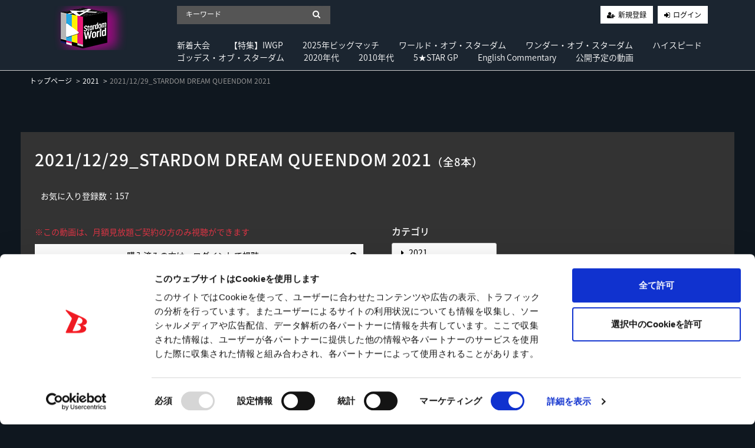

--- FILE ---
content_type: text/html; charset=UTF-8
request_url: https://www.stardom-world.com/set/3417?fcid=24
body_size: 57628
content:
<!DOCTYPE html>
<html lang="ja">
    <head>
    
  <!-- Cookiebot -->
    <script data-cookieconsent="ignore">
    window.dataLayer = window.dataLayer || [];
    function gtag() {
        dataLayer.push(arguments);
    }
    gtag("consent", "default", {
        ad_storage: "denied",
        analytics_storage: "denied",
        functionality_storage: "denied",
        personalization_storage: "denied",
        security_storage: "granted",
        wait_for_update: 500,
    });
    gtag("set", "ads_data_redaction", true);
    </script>
  <!-- End Cookiebot -->
    
    <!-- Google Tag Manager -->
<script data-cookieconsent="ignore">(function(w,d,s,l,i){w[l]=w[l]||[];w[l].push({'gtm.start':
new Date().getTime(),event:'gtm.js'});var f=d.getElementsByTagName(s)[0],
j=d.createElement(s),dl=l!='dataLayer'?'&l='+l:'';j.async=true;j.src=
'https://www.googletagmanager.com/gtm.js?id='+i+dl;f.parentNode.insertBefore(j,f);
})(window,document,'script','dataLayer','GTM-5534BXG');</script>
    <!-- End Google Tag Manager -->
    
  <!-- Cookiebot -->
  <script id="Cookiebot" src="https://consent.cookiebot.com/uc.js" data-cbid="31172d89-47c4-4384-ac01-e7bb218cc2b8" data-blockingmode="auto" type="text/javascript"></script>
  <!-- End Cookiebot -->
  
        <meta charset="utf-8">
        <title>2021/12/29_STARDOM DREAM QUEENDOM 2021 | Stardom World</title>
        <meta name="viewport" content="width=device-width,initial-scale=1">
        <meta name="description" content="">
        <meta name="format-detection" content="telephone=no">
        <meta http-equiv="X-UA-Compatible" content="IE=edge">
        <link rel="icon" type="image/png" href="https://www.stardom-world.com/file_upload/favicon.ico?ver=4.11.2">
        <link rel="manifest" href="https://www.stardom-world.com/manifest.json?ver=4.11.2">

                                    <meta property="og:type" content="article">
                        <meta property="og:title" content="2021/12/29_STARDOM DREAM QUEENDOM 2021 | Stardom World">
            <meta property="og:site_name" content="Stardom World">
            <meta property="og:description" content="">
            <meta property="og:url" content="https://www.stardom-world.com/set/3417?fcid=24">
            <meta property="og:image" content="https://www.stardom-world.com/storage/generated/images/thumbnail/960x540/content-471c50ad1a156d7256eddfd747d77931-thumbnail.jpg?ts=1641015867">
        
                    <meta name="twitter:card" content="summary">
            <meta name="twitter:title" content="2021/12/29_STARDOM DREAM QUEENDOM 2021 | Stardom World">
            <meta name="twitter:description" content="">
            <meta name="twitter:url" content="https://www.stardom-world.com/set/3417?fcid=24">
            <meta name="twitter:image" content="https://www.stardom-world.com/storage/generated/images/thumbnail/960x540/content-471c50ad1a156d7256eddfd747d77931-thumbnail.jpg?ts=1641015867">
        
                    <link rel="stylesheet" href="//fonts.googleapis.com/earlyaccess/notosansjapanese.css">
            <link rel="stylesheet" href="https://www.stardom-world.com/lib/slick/slick.css?ver=4.11.2">
            <link rel="stylesheet" href="https://www.stardom-world.com/lib/slick/slick-theme.css?ver=4.11.2">
            <link rel="stylesheet" href="https://www.stardom-world.com/css/bootstrap/bootstrap.css?ver=4.11.2">
            <link rel="stylesheet" href="https://www.stardom-world.com/css/font-awesome/font-awesome.css?ver=4.11.2">
            <link rel="stylesheet" href="https://www.stardom-world.com/css/jq-ui/jquery-ui.min.css?ver=4.11.2">
 	        <link rel="stylesheet" href="https://www.stardom-world.com/css/style.css?ver=4.11.2">
            <link rel="stylesheet" href="https://www.stardom-world.com/file_upload/module/css/style_pc.css?ver=4.11.2">
            <link rel="stylesheet" href="https://www.stardom-world.com/file_upload/module/css/color_pc_bk.css?ver=4.11.2">
            <link rel="stylesheet" href="https://www.stardom-world.com/file_upload/module/css/mv_pc.css?ver=4.11.2">
        
        <script>
            var Socialcast = {};
            Socialcast.csrfToken = "QIVy85fG4qrlr1iEOJraIzaoTmzntZJlJEZCC5Sy";
                                </script>
                    <!-- script -->
            <script src="https://www.stardom-world.com/js/jquery-2.2.4.min.js?ver=4.11.2"></script>
            <script src="https://www.gstatic.com/firebasejs/5.5.7/firebase-app.js"></script>
            <script src="https://www.gstatic.com/firebasejs/5.5.7/firebase-messaging.js"></script>
            <script src="https://www.stardom-world.com/js/modernizr-custom.js?ver=4.11.2"></script>
            <!-- slick -->
            <script src="https://www.stardom-world.com/js/slick/slick.min.js?ver=4.11.2"></script>
            <!-- //slick -->
            <!-- tile.js -->
            <script src="https://www.stardom-world.com/js/jquery.tile.min.js?ver=4.11.2"></script>
            <!-- //tile.js -->
            <!-- bootstrap -->
            <script src="https://www.stardom-world.com/js/tether.min.js?ver=4.11.2"></script>
            <script src="https://www.stardom-world.com/js/bootstrap.min.js?ver=4.11.2"></script>
            <!-- //bootstrap -->
            <!-- datepicker -->
            <script src="https://www.stardom-world.com/js/jquery-ui.min.js?ver=4.11.2"></script>
            <script src="https://www.stardom-world.com/js/datepicker-ja.js?ver=4.11.2"></script>
            <!-- //datepicker -->

            <script src="https://cdnjs.cloudflare.com/ajax/libs/jsviews/1.0.1/jsviews.min.js"></script>
            <script src="https://www.stardom-world.com/js/moment.min.js?ver=4.11.2"></script>
            <script src="https://www.stardom-world.com/file_upload/module/js/base_pc.js?ver=4.11.2"></script>
            <script src="https://www.stardom-world.com/js/app.js?ver=4.11.2"></script>
            <script src="https://www.stardom-world.com/js/app.favorite.js?ver=4.11.2"></script>
            <script src="https://www.stardom-world.com/js/app.comment.js?ver=4.11.2"></script>
            <script src="https://www.stardom-world.com/js/app.watch-history.js?ver=4.11.2"></script>
            <script src="https://www.stardom-world.com/js/app.pushSubscriber.js?ver=4.11.2"></script>
                        </head>
    <body id="page-contents-set">
        <!-- Google Tag Manager (noscript) -->
            <noscript><iframe src="https://www.googletagmanager.com/ns.html?id=GTM-5534BXG" height="0" width="0" style="display:none;visibility:hidden"></iframe></noscript>
        <!-- End Google Tag Manager (noscript) -->
        <div id="google_translate_element" style="position:fixed;top:15px;left:50%;transform:translateX(-50%);z-index:999999;"></div>
        <script type="text/javascript">
            function googleTranslateElementInit() {
            new google.translate.TranslateElement({pageLanguage: 'ja', includedLanguages: 'en', layout: google.translate.TranslateElement.InlineLayout.SIMPLE}, 'google_translate_element');
            }
        </script>
        <script type="text/javascript" src="//translate.google.com/translate_a/element.js?cb=googleTranslateElementInit"></script>
        <!-- Modal -->
<div class="modal fade" id="modal-login" tabindex="-1" role="dialog" aria-labelledby="modal-label-login" aria-hidden="true">
    <div class="modal-dialog" role="document">
        <div class="modal-content">
            <div class="modal-header">
                <h5 class="modal-title" id="modal-label-login">ログイン</h5>
                <button type="button" class="close" data-dismiss="modal" aria-label="Close">
                    <span aria-hidden="true">&times;</span>
                </button>
            </div>
            <div class="modal-body">
                    
                <div class="box-section">
                        <form method="POST" action="https://www.stardom-world.com/login" accept-charset="UTF-8" novalidate="novalidate"><input name="_token" type="hidden" value="QIVy85fG4qrlr1iEOJraIzaoTmzntZJlJEZCC5Sy">

                                    <div class="form-group"  >
    
    <label for="email" class="form-control-label marked required">メールアドレス</label>

        <input class="form-control" required="required" name="email" type="email" id="email">

    
            </div>
    
                                            <div class="form-group"  >
    
    <label for="password" class="form-control-label marked required">パスワード</label>

        <input class="form-control" required="required" name="password" type="password" id="password">

    
            </div>
    
                                

        <input class="form-control" name="redirect_to" type="hidden" value="https://www.stardom-world.com/set/3417">

    

                                    <div class="btn-area-center"  >

<button class="btn btn-theme" type="submit">ログイン</button> 

    </div>

            
    </form>

                    <div class="btn-area-center blk">
                        <a class="btn" href="https://www.stardom-world.com/password/reset">ログインできない方はこちら<i class="fa fa-angle-right" aria-hidden="true"></i></a>
                                                    <a class="btn" href="https://www.stardom-world.com/entry?redirect_to=https%3A%2F%2Fwww.stardom-world.com%2Fset%2F3417">新規登録はこちら<i class="fa fa-angle-right" aria-hidden="true"></i></a>
                                            </div>
                </div>
                                            </div>
        </div>
    </div>
</div>
<!-- //Modal -->
        <div class="modal fade" id="modal-buy" tabindex="-1" role="dialog" aria-labelledby="modal-label-login" aria-hidden="true">
    <div class="modal-dialog" role="document">
      <div class="modal-content">
        <div class="modal-header">
          <h5 class="modal-title" id="modal-label-login">
            購入するには会員登録が必要です
          </h5>
          <button type="button" class="close" data-dismiss="modal" aria-label="Close">
            <span aria-hidden="true">&times;</span>
          </button>
        </div>
        <div class="modal-body">
          <div class="box-section">
            <div class="row">
                                <div class="col-lg-6">
                    <p class="text-center mb-0">未登録の方は、新規登録</p>
                    <div class="btn-area-center mt-0 modal-login">
                      <a class="btn btn-border f-icon f-user-plus" href="https://www.stardom-world.com/entry">新規登録</a>
                    </div>
                  </div>
                  <div class="col-lg-6">
                    <p class="text-center mb-0">会員の方はログイン</p>
                    <div class="btn-area-center mt-0 modal-login">
                      <a class="btn btn-border f-icon f-login" href="https://www.stardom-world.com/login">ログイン</a>
                    </div>
                  </div>
                          </div>
          </div>
        </div>
      </div>
    </div>
  </div>
  <!-- //Modal -->
  
                    <header class="box-header">
    <nav>
      <div class="nav-inner">
          <h1><a href="https://www.stardom-world.com"><img src="https://www.stardom-world.com/file_upload/images/logo.png?ver=4.11.2" alt="Stardom World"></a></h1>
      </div>
      <div class="nav-inner">
        <div class="container">
          <div class="row">
            <div class="col-md-12">
              <div class="box-search float-l">
                <form class="form-inline" action="https://www.stardom-world.com/contents/search">
                  <div class="input-group flex-nowrap align-items-center">
                    <input class="form-control form-control-sm" name="q[keyword]" type="text" placeholder="キーワード">
                    <input type="submit" value="&#xf002">
                  </div>
                </form>
              </div>
              <ul class="global-nav-list text-right float-r btn-wrap">
                                                      <li><a class="btn-border f-icon f-user-plus" href="https://www.stardom-world.com/entry">新規登録</a></li>
                                    <li><a class="btn-border f-icon f-login" href="https://www.stardom-world.com/login?redirect_to=https%3A%2F%2Fwww.stardom-world.com%2Fset%2F3417">ログイン</a></li>
                                              </ul>
                <!-- //row -->
              </div>
              <div class="col-md-12">
                                  <ul class="global-nav-list global-nav clearfix">                    <li>
                      <h2>
                        <a href="https://www.stardom-world.com/contents/category/tournaments">
                          新着大会
                        </a>
                      </h2>
                                              </li>
                                                                              <li>
                      <h2>
                        <a href="https://www.stardom-world.com/contents/category/iwgp">
                          【特集】IWGP
                        </a>
                      </h2>
                                              </li>
                                                                              <li>
                      <h2>
                        <a href="https://www.stardom-world.com/contents/category/bm2025">
                          2025年ビッグマッチ
                        </a>
                      </h2>
                                              </li>
                                                                              <li>
                      <h2>
                        <a href="https://www.stardom-world.com/contents/category/world-sd">
                          ワールド・オブ・スターダム
                        </a>
                      </h2>
                                              </li>
                                                                              <li>
                      <h2>
                        <a href="https://www.stardom-world.com/contents/category/wonder-sd">
                          ワンダー・オブ・スターダム
                        </a>
                      </h2>
                                              </li>
                                                                              <li>
                      <h2>
                        <a href="https://www.stardom-world.com/contents/category/high_speed">
                          ハイスピード
                        </a>
                      </h2>
                                              </li>
                                                                              <li>
                      <h2>
                        <a href="https://www.stardom-world.com/contents/category/goddesses">
                          ゴッデス・オブ・スターダム
                        </a>
                      </h2>
                                              </li>
                                                                              <li>
                      <h2>
                        <a href="https://www.stardom-world.com/contents/category/2020year">
                          2020年代
                        </a>
                      </h2>
                                             <ul class="sub-category-list">                          <li class="sub-category-list-item">
                              <a href="https://www.stardom-world.com/contents/category/2026">
                                  2026
                                </a>
                            </li>
                                                        <!-- //.sub-category-list -->
                                                                            <li class="sub-category-list-item">
                              <a href="https://www.stardom-world.com/contents/category/2025">
                                  2025
                                </a>
                            </li>
                                                        <!-- //.sub-category-list -->
                                                                            <li class="sub-category-list-item">
                              <a href="https://www.stardom-world.com/contents/category/2024">
                                  2024
                                </a>
                            </li>
                                                        <!-- //.sub-category-list -->
                                                                            <li class="sub-category-list-item">
                              <a href="https://www.stardom-world.com/contents/category/2023">
                                  2023
                                </a>
                            </li>
                                                        <!-- //.sub-category-list -->
                                                                            <li class="sub-category-list-item">
                              <a href="https://www.stardom-world.com/contents/category/2022">
                                  2022
                                </a>
                            </li>
                                                        <!-- //.sub-category-list -->
                                                                            <li class="sub-category-list-item">
                              <a href="https://www.stardom-world.com/contents/category/2021">
                                  2021
                                </a>
                            </li>
                                                        <!-- //.sub-category-list -->
                                                                            <li class="sub-category-list-item">
                              <a href="https://www.stardom-world.com/contents/category/_2020">
                                  2020
                                </a>
                            </li>
                             </ul>                             <!-- //.sub-category-list -->
                                                    </li>
                                                                              <li>
                      <h2>
                        <a href="https://www.stardom-world.com/contents/category/2010year">
                          2010年代
                        </a>
                      </h2>
                                             <ul class="sub-category-list">                          <li class="sub-category-list-item">
                              <a href="https://www.stardom-world.com/contents/category/2019">
                                  2019
                                </a>
                            </li>
                                                        <!-- //.sub-category-list -->
                                                                            <li class="sub-category-list-item">
                              <a href="https://www.stardom-world.com/contents/category/2018">
                                  2018
                                </a>
                            </li>
                                                        <!-- //.sub-category-list -->
                                                                            <li class="sub-category-list-item">
                              <a href="https://www.stardom-world.com/contents/category/2017">
                                  2017
                                </a>
                            </li>
                                                        <!-- //.sub-category-list -->
                                                                            <li class="sub-category-list-item">
                              <a href="https://www.stardom-world.com/contents/category/2016">
                                  2016
                                </a>
                            </li>
                                                        <!-- //.sub-category-list -->
                                                                            <li class="sub-category-list-item">
                              <a href="https://www.stardom-world.com/contents/category/2015">
                                  2015
                                </a>
                            </li>
                                                        <!-- //.sub-category-list -->
                                                                            <li class="sub-category-list-item">
                              <a href="https://www.stardom-world.com/contents/category/2014">
                                  2014
                                </a>
                            </li>
                                                        <!-- //.sub-category-list -->
                                                                            <li class="sub-category-list-item">
                              <a href="https://www.stardom-world.com/contents/category/2013">
                                  2013
                                </a>
                            </li>
                                                        <!-- //.sub-category-list -->
                                                                            <li class="sub-category-list-item">
                              <a href="https://www.stardom-world.com/contents/category/2012">
                                  2012
                                </a>
                            </li>
                                                        <!-- //.sub-category-list -->
                                                                            <li class="sub-category-list-item">
                              <a href="https://www.stardom-world.com/contents/category/2011">
                                  2011
                                </a>
                            </li>
                             </ul>                             <!-- //.sub-category-list -->
                                                    </li>
                                                                              <li>
                      <h2>
                        <a href="https://www.stardom-world.com/contents/category/5star_gp">
                          5★STAR GP
                        </a>
                      </h2>
                                             <ul class="sub-category-list">                          <li class="sub-category-list-item">
                              <a href="https://www.stardom-world.com/contents/category/2024_5star">
                                  2024年5STAR
                                </a>
                            </li>
                                                        <!-- //.sub-category-list -->
                                                                            <li class="sub-category-list-item">
                              <a href="https://www.stardom-world.com/contents/category/2016_5star">
                                  2016年5STAR
                                </a>
                            </li>
                                                        <!-- //.sub-category-list -->
                                                                            <li class="sub-category-list-item">
                              <a href="https://www.stardom-world.com/contents/category/2015_5star">
                                  2015年5STAR
                                </a>
                            </li>
                                                        <!-- //.sub-category-list -->
                                                                            <li class="sub-category-list-item">
                              <a href="https://www.stardom-world.com/contents/category/2017_5star">
                                  2017年5STAR
                                </a>
                            </li>
                             </ul>                             <!-- //.sub-category-list -->
                                                    </li>
                                                                              <li>
                      <h2>
                        <a href="https://www.stardom-world.com/contents/category/english">
                          English Commentary
                        </a>
                      </h2>
                                              </li>
                                                <li><a href="https://www.stardom-world.com/contents/comming">公開予定の動画</a></li>
                </ul>                              </div>
            </div>
            <!-- //row -->
          </div>
          <!-- // .container -->
      </div>
      <!-- // .nav-inner -->
    </nav>
  </header>
          
            <main class="box-wrapper">
        


                        
    <nav class="box-breadCrumb">
    <div class="container">
        <ul class="list-breadCrumb">
            <li><a href="https://www.stardom-world.com">トップページ</a></li>
                                                <li><a href="https://www.stardom-world.com/contents/category/2021">2021</a></li>
                                                                <li>2021/12/29_STARDOM DREAM QUEENDOM 2021</li>
                                    </ul>
    </div><!-- // .container -->
</nav><!-- // .box-breadCrumb -->            
        <div class="container box-main">
            <div class="row">

                <div class="col-12 box-content">
    <div class="tile-inner">
        <div class="row">
            <!-- セットエリア -->
            <section class="col-md-12 box-section content-ttl-wrap">
                <h1 class="ttl-lg">2021/12/29_STARDOM DREAM QUEENDOM 2021<span class="ttl-sm">（全8本）</span></h1>
                <p></p>
                <div class="box-contents-numbers">
                    <!-- お気に入り数 -->
                    <p>お気に入り登録数：157</p>                    <!-- //お気に入り数 -->
                </div>
            </section>
            <div class="col-md-6 detail-wrap">
                <div class="inner-sm">
                                                                         <p class="text-danger">※この動画は、月額見放題ご契約の方のみ視聴ができます</p>
                                                              <a class="btn btn-block btn-theme icon" href="javascript:void();" data-toggle="modal" data-target="#modal-login">
                                     購入済みの方は、ログインして視聴<i class="fa fa-chevron-circle-right" aria-hidden="true"></i>
                                 </a>
                                                                                         </div>
                <div class="inner-sm">
                    <div class="content-status-box">
                                <span class="tag premium">見放題</span>
        </div>
<!-- //.content-status-box -->
                </div>
                <div class="inner-sm">
                                        <h2 class="txt-md txt-gr">このセットを視聴するには：</h2>
                <ul class="list-link">
                                                <li><a href="javascript:void();" data-toggle="modal" data-target="#modal-buy" data-redirect-to="https://www.stardom-world.com/courses/1">見放題コース（920円/月）</a></li>
                                    </ul>
                    </div>
                <div class="inner-sm">
                                    </div>
                <div class="inner-sm">
                                    </div>
            </div>
            <div class="col-md-6 detail-wrap">
                <div class="inner-sm">
                    <div class="inner-sm">
    <h4 class="ttl-xs">カテゴリ</h4>
    <ul class="list-btn">
                              <li>
              <a href="https://www.stardom-world.com/contents/category/2021"><i class="fa fa-caret-right"></i> 2021</a>
            </li>
          </ul>
</div>
                </div>
                <div class="tag-wrap inner-sm">
                                    </div>
            </div>
            <div class="col-md-12 detail-wrap">
                                <div class="inner-sm">
                    <div class="share-area">
    <a class="icon-facebook" href="http://www.facebook.com/sharer.php?u=https://www.stardom-world.com/set/3417" onClick="window.open(encodeURI(decodeURI(this.href)),'fbsharewindow', 'width=480, height=720, toolbar=0, scrollbars=1, resizable=1'); return false;"></a>
    <a class="icon-twitter" href="http://twitter.com/share?url=https://www.stardom-world.com/set/3417" onClick="window.open(encodeURI(decodeURI(this.href)), 'twsharewindow', 'width=480, height=720, toolbar=0, scrollbars=1, resizable=1'); return false;" rel="nofollow"></a>
    <a class="icon-line" href="http://line.me/R/msg/text/?https://www.stardom-world.com/set/3417" onClick="window.open(encodeURI(decodeURI(this.href)), 'linesharewindow', 'width=480, height=720, toolbar=0, scrollbars=1, resizable=1'); return false;" ></a>
    </div>
                </div>
            </div>
        </div>
    </div>
    <!-- //.tile-inner -->
</div>
 
                <div class="col-12">
                    <div class="tile-inner">
                            <section class="box-section">
        <h2 class="ttl-md">このセットの動画一覧</h2>

        

        <div class="content-list row">
                                                                        
    

<div class="content-list-item col-lg-4 col-md-6">
    <article>
        <a href="https://www.stardom-world.com/set/3417/contents/3409?fcid=24">
            <div class="content-thumbnail">
                <div class="content-thumbnail-box">
                    <div class="content-thumbnail-box-inner" style="background-image: url(https://www.stardom-world.com/storage/generated/images/thumbnail/960x540/content-20125fd9b2d43e340a35fb0278da235d-thumbnail.jpeg?ts=1641014327);"></div>
                                    </div>
            </div>
        </a>
        <div class="content-info-box">
            <div class="js-tilefix">
                <h3 class="ttl-xs ellipsis"><a href="https://www.stardom-world.com/set/3417/contents/3409?fcid=24">0、5WAYバトル</a></h3>
                <div class="content-status-box">
                                                                <span class="tag premium">見放題</span>
                                                        </div>
                <!-- //.content-status-box -->
                
                                    <!-- //.content-price -->
            </div>
            <!-- .js-tilefix -->
                        <!-- //.box-contents-numbers -->
        </div>
        <!-- //.content-info-box -->
    </article>
</div>
<!-- //.content-list-item -->
                                                                                        
    

<div class="content-list-item col-lg-4 col-md-6">
    <article>
        <a href="https://www.stardom-world.com/set/3417/contents/3410?fcid=24">
            <div class="content-thumbnail">
                <div class="content-thumbnail-box">
                    <div class="content-thumbnail-box-inner" style="background-image: url(https://www.stardom-world.com/storage/generated/images/thumbnail/960x540/content-c6f798b844366ccd65d99bc7f31e0e02-thumbnail.jfif?ts=1641014375);"></div>
                                    </div>
            </div>
        </a>
        <div class="content-info-box">
            <div class="js-tilefix">
                <h3 class="ttl-xs ellipsis"><a href="https://www.stardom-world.com/set/3417/contents/3410?fcid=24">1、フューチャー・オブ・スターダム選手権試合</a></h3>
                <div class="content-status-box">
                                                                <span class="tag premium">見放題</span>
                                                        </div>
                <!-- //.content-status-box -->
                
                                    <!-- //.content-price -->
            </div>
            <!-- .js-tilefix -->
                        <!-- //.box-contents-numbers -->
        </div>
        <!-- //.content-info-box -->
    </article>
</div>
<!-- //.content-list-item -->
                                                                                        
    

<div class="content-list-item col-lg-4 col-md-6">
    <article>
        <a href="https://www.stardom-world.com/set/3417/contents/3411?fcid=24">
            <div class="content-thumbnail">
                <div class="content-thumbnail-box">
                    <div class="content-thumbnail-box-inner" style="background-image: url(https://www.stardom-world.com/storage/generated/images/thumbnail/960x540/content-2fd0fd3efa7c4cfb034317b21f3c2d93-thumbnail.jfif?ts=1641014818);"></div>
                                    </div>
            </div>
        </a>
        <div class="content-info-box">
            <div class="js-tilefix">
                <h3 class="ttl-xs ellipsis"><a href="https://www.stardom-world.com/set/3417/contents/3411?fcid=24">2、アーティスト・オブ・スターダム選手権試合</a></h3>
                <div class="content-status-box">
                                                                <span class="tag premium">見放題</span>
                                                        </div>
                <!-- //.content-status-box -->
                
                                    <!-- //.content-price -->
            </div>
            <!-- .js-tilefix -->
                        <!-- //.box-contents-numbers -->
        </div>
        <!-- //.content-info-box -->
    </article>
</div>
<!-- //.content-list-item -->
                                                                                        
    

<div class="content-list-item col-lg-4 col-md-6">
    <article>
        <a href="https://www.stardom-world.com/set/3417/contents/3412?fcid=24">
            <div class="content-thumbnail">
                <div class="content-thumbnail-box">
                    <div class="content-thumbnail-box-inner" style="background-image: url(https://www.stardom-world.com/storage/generated/images/thumbnail/960x540/content-90f1f4972d133619a60c30f3559ec0c5-thumbnail.jfif?ts=1641014862);"></div>
                                    </div>
            </div>
        </a>
        <div class="content-info-box">
            <div class="js-tilefix">
                <h3 class="ttl-xs ellipsis"><a href="https://www.stardom-world.com/set/3417/contents/3412?fcid=24">3、ハイスピード選手権3WAYマッチ</a></h3>
                <div class="content-status-box">
                                                                <span class="tag premium">見放題</span>
                                                        </div>
                <!-- //.content-status-box -->
                
                                    <!-- //.content-price -->
            </div>
            <!-- .js-tilefix -->
                        <!-- //.box-contents-numbers -->
        </div>
        <!-- //.content-info-box -->
    </article>
</div>
<!-- //.content-list-item -->
                                                                                        
    

<div class="content-list-item col-lg-4 col-md-6">
    <article>
        <a href="https://www.stardom-world.com/set/3417/contents/3413?fcid=24">
            <div class="content-thumbnail">
                <div class="content-thumbnail-box">
                    <div class="content-thumbnail-box-inner" style="background-image: url(https://www.stardom-world.com/storage/generated/images/thumbnail/960x540/content-30192e936ba11d0a202097fed8f44b2d-thumbnail.jfif?ts=1641014940);"></div>
                                    </div>
            </div>
        </a>
        <div class="content-info-box">
            <div class="js-tilefix">
                <h3 class="ttl-xs ellipsis"><a href="https://www.stardom-world.com/set/3417/contents/3413?fcid=24">4、ジュリア復帰＆小波ラストマッチ</a></h3>
                <div class="content-status-box">
                                                                <span class="tag premium">見放題</span>
                                                        </div>
                <!-- //.content-status-box -->
                
                                    <!-- //.content-price -->
            </div>
            <!-- .js-tilefix -->
                        <!-- //.box-contents-numbers -->
        </div>
        <!-- //.content-info-box -->
    </article>
</div>
<!-- //.content-list-item -->
                                                                                        
    

<div class="content-list-item col-lg-4 col-md-6">
    <article>
        <a href="https://www.stardom-world.com/set/3417/contents/3414?fcid=24">
            <div class="content-thumbnail">
                <div class="content-thumbnail-box">
                    <div class="content-thumbnail-box-inner" style="background-image: url(https://www.stardom-world.com/storage/generated/images/thumbnail/960x540/content-63a7769efbcc83107e5e385ccc6429de-thumbnail.jfif?ts=1641014990);"></div>
                                    </div>
            </div>
        </a>
        <div class="content-info-box">
            <div class="js-tilefix">
                <h3 class="ttl-xs ellipsis"><a href="https://www.stardom-world.com/set/3417/contents/3414?fcid=24">5、10周年記念タッグマッチ～スターダム・リユニオン</a></h3>
                <div class="content-status-box">
                                                                <span class="tag premium">見放題</span>
                                                        </div>
                <!-- //.content-status-box -->
                
                                    <!-- //.content-price -->
            </div>
            <!-- .js-tilefix -->
                        <!-- //.box-contents-numbers -->
        </div>
        <!-- //.content-info-box -->
    </article>
</div>
<!-- //.content-list-item -->
                                                                                        
    

<div class="content-list-item col-lg-4 col-md-6">
    <article>
        <a href="https://www.stardom-world.com/set/3417/contents/3415?fcid=24">
            <div class="content-thumbnail">
                <div class="content-thumbnail-box">
                    <div class="content-thumbnail-box-inner" style="background-image: url(https://www.stardom-world.com/storage/generated/images/thumbnail/960x540/content-f6d9e459b9fbf6dd26c4f7d621adec1d-thumbnail.jfif?ts=1641015031);"></div>
                                    </div>
            </div>
        </a>
        <div class="content-info-box">
            <div class="js-tilefix">
                <h3 class="ttl-xs ellipsis"><a href="https://www.stardom-world.com/set/3417/contents/3415?fcid=24">6、ワンダー・オブ・スターダム選手権試合</a></h3>
                <div class="content-status-box">
                                                                <span class="tag premium">見放題</span>
                                                        </div>
                <!-- //.content-status-box -->
                
                                    <!-- //.content-price -->
            </div>
            <!-- .js-tilefix -->
                        <!-- //.box-contents-numbers -->
        </div>
        <!-- //.content-info-box -->
    </article>
</div>
<!-- //.content-list-item -->
                                                                                        
    

<div class="content-list-item col-lg-4 col-md-6">
    <article>
        <a href="https://www.stardom-world.com/set/3417/contents/3416?fcid=24">
            <div class="content-thumbnail">
                <div class="content-thumbnail-box">
                    <div class="content-thumbnail-box-inner" style="background-image: url(https://www.stardom-world.com/storage/generated/images/thumbnail/960x540/content-1fffeb2192215ea34ce0aab63650534a-thumbnail.jfif?ts=1641015787);"></div>
                                    </div>
            </div>
        </a>
        <div class="content-info-box">
            <div class="js-tilefix">
                <h3 class="ttl-xs ellipsis"><a href="https://www.stardom-world.com/set/3417/contents/3416?fcid=24">7、ワールド・オブ・スターダム＆SWA世界選手権試合</a></h3>
                <div class="content-status-box">
                                                                <span class="tag premium">見放題</span>
                                                        </div>
                <!-- //.content-status-box -->
                
                                    <!-- //.content-price -->
            </div>
            <!-- .js-tilefix -->
                        <!-- //.box-contents-numbers -->
        </div>
        <!-- //.content-info-box -->
    </article>
</div>
<!-- //.content-list-item -->
                                    </div>
        
    </section>
    <section class="box-section">
        <h2 class="ttl-md">関連動画</h2>
                                                    <div class="box-related-content">
                <div class="ttl-wrap">
                  <h2 class="ttl-xs">2023</h2>
                  <a href="https://www.stardom-world.com/contents/category/2023">すべて見る <i class="fa fa-angle-right"></i></a>
                </div>
          
                <div class="content-list js-list-slide">
                                            
    

<div class="content-list-item ">
    <article>
        <a href="https://www.stardom-world.com/set/7291?fcid=27">
            <div class="content-thumbnail">
                <div class="content-thumbnail-box">
                    <div class="content-thumbnail-box-inner" style="background-image: url(https://www.stardom-world.com/storage/generated/images/thumbnail/960x540/content-3000311ca56a1cb93397bc676c0b7fff-thumbnail.jpg?ts=1751352773);"></div>
                                        <span class="label-set">セット</span>
                                    </div>
            </div>
        </a>
        <div class="content-info-box">
            <div class="js-tilefix">
                <h3 class="ttl-xs ellipsis"><a href="https://www.stardom-world.com/set/7291?fcid=27">1・20 『FIBREPLEX presents NEW BLOOD 7』ベルサール高田馬場</a></h3>
                <div class="content-status-box">
                                                                <span class="tag premium">見放題</span>
                                                        </div>
                <!-- //.content-status-box -->
                
                                    <!-- //.content-price -->
            </div>
            <!-- .js-tilefix -->
                        <!-- //.box-contents-numbers -->
        </div>
        <!-- //.content-info-box -->
    </article>
</div>
<!-- //.content-list-item -->
                                                            
    

<div class="content-list-item ">
    <article>
        <a href="https://www.stardom-world.com/contents/7290?fcid=27">
            <div class="content-thumbnail">
                <div class="content-thumbnail-box">
                    <div class="content-thumbnail-box-inner" style="background-image: url(https://www.stardom-world.com/storage/generated/images/thumbnail/960x540/content-c54d2118d6a3a2b06f07e9eeb240d741-thumbnail.jpg?ts=1751352389);"></div>
                                    </div>
            </div>
        </a>
        <div class="content-info-box">
            <div class="js-tilefix">
                <h3 class="ttl-xs ellipsis"><a href="https://www.stardom-world.com/contents/7290?fcid=27">初代NEW BLOODタッグ王座決定トーナメント1回戦</a></h3>
                <div class="content-status-box">
                                                                <span class="tag premium">見放題</span>
                                                        </div>
                <!-- //.content-status-box -->
                
                                    <!-- //.content-price -->
            </div>
            <!-- .js-tilefix -->
                        <!-- //.box-contents-numbers -->
        </div>
        <!-- //.content-info-box -->
    </article>
</div>
<!-- //.content-list-item -->
                                                            
    

<div class="content-list-item ">
    <article>
        <a href="https://www.stardom-world.com/contents/7289?fcid=27">
            <div class="content-thumbnail">
                <div class="content-thumbnail-box">
                    <div class="content-thumbnail-box-inner" style="background-image: url(https://www.stardom-world.com/storage/generated/images/thumbnail/960x540/content-c4c42505a03f2e969b4c0a97ee9b34e7-thumbnail.jpg?ts=1751352210);"></div>
                                    </div>
            </div>
        </a>
        <div class="content-info-box">
            <div class="js-tilefix">
                <h3 class="ttl-xs ellipsis"><a href="https://www.stardom-world.com/contents/7289?fcid=27">初代NEW BLOODタッグ王座決定トーナメント1回戦</a></h3>
                <div class="content-status-box">
                                                                <span class="tag premium">見放題</span>
                                                        </div>
                <!-- //.content-status-box -->
                
                                    <!-- //.content-price -->
            </div>
            <!-- .js-tilefix -->
                        <!-- //.box-contents-numbers -->
        </div>
        <!-- //.content-info-box -->
    </article>
</div>
<!-- //.content-list-item -->
                                                            
    

<div class="content-list-item ">
    <article>
        <a href="https://www.stardom-world.com/contents/7288?fcid=27">
            <div class="content-thumbnail">
                <div class="content-thumbnail-box">
                    <div class="content-thumbnail-box-inner" style="background-image: url(https://www.stardom-world.com/storage/generated/images/thumbnail/960x540/content-986648642d1a68a3178f6869689cc260-thumbnail.jpg?ts=1752036114);"></div>
                                    </div>
            </div>
        </a>
        <div class="content-info-box">
            <div class="js-tilefix">
                <h3 class="ttl-xs ellipsis"><a href="https://www.stardom-world.com/contents/7288?fcid=27">初代NEW BLOODタッグ王座決定トーナメント1回戦</a></h3>
                <div class="content-status-box">
                                                                <span class="tag premium">見放題</span>
                                                        </div>
                <!-- //.content-status-box -->
                
                                    <!-- //.content-price -->
            </div>
            <!-- .js-tilefix -->
                        <!-- //.box-contents-numbers -->
        </div>
        <!-- //.content-info-box -->
    </article>
</div>
<!-- //.content-list-item -->
                                                            
    

<div class="content-list-item ">
    <article>
        <a href="https://www.stardom-world.com/contents/7287?fcid=27">
            <div class="content-thumbnail">
                <div class="content-thumbnail-box">
                    <div class="content-thumbnail-box-inner" style="background-image: url(https://www.stardom-world.com/storage/generated/images/thumbnail/960x540/content-c96e651946818e0787d6296f69549fe1-thumbnail.jpg?ts=1751351698);"></div>
                                    </div>
            </div>
        </a>
        <div class="content-info-box">
            <div class="js-tilefix">
                <h3 class="ttl-xs ellipsis"><a href="https://www.stardom-world.com/contents/7287?fcid=27">初代NEW BLOODタッグ王座決定トーナメント1回戦</a></h3>
                <div class="content-status-box">
                                                                <span class="tag premium">見放題</span>
                                                        </div>
                <!-- //.content-status-box -->
                
                                    <!-- //.content-price -->
            </div>
            <!-- .js-tilefix -->
                        <!-- //.box-contents-numbers -->
        </div>
        <!-- //.content-info-box -->
    </article>
</div>
<!-- //.content-list-item -->
                                                            
    

<div class="content-list-item ">
    <article>
        <a href="https://www.stardom-world.com/contents/7286?fcid=27">
            <div class="content-thumbnail">
                <div class="content-thumbnail-box">
                    <div class="content-thumbnail-box-inner" style="background-image: url(https://www.stardom-world.com/storage/generated/images/thumbnail/960x540/content-8e50baf642bd6685e593bf238aa27051-thumbnail.jpg?ts=1751351501);"></div>
                                    </div>
            </div>
        </a>
        <div class="content-info-box">
            <div class="js-tilefix">
                <h3 class="ttl-xs ellipsis"><a href="https://www.stardom-world.com/contents/7286?fcid=27">パッション注入マッチ</a></h3>
                <div class="content-status-box">
                                                                <span class="tag premium">見放題</span>
                                                        </div>
                <!-- //.content-status-box -->
                
                                    <!-- //.content-price -->
            </div>
            <!-- .js-tilefix -->
                        <!-- //.box-contents-numbers -->
        </div>
        <!-- //.content-info-box -->
    </article>
</div>
<!-- //.content-list-item -->
                                                            
    

<div class="content-list-item ">
    <article>
        <a href="https://www.stardom-world.com/contents/7285?fcid=27">
            <div class="content-thumbnail">
                <div class="content-thumbnail-box">
                    <div class="content-thumbnail-box-inner" style="background-image: url(https://www.stardom-world.com/storage/generated/images/thumbnail/960x540/content-78ccad7da4c2fc2646d1848e965794c5-thumbnail.jpeg?ts=1751350948);"></div>
                                    </div>
            </div>
        </a>
        <div class="content-info-box">
            <div class="js-tilefix">
                <h3 class="ttl-xs ellipsis"><a href="https://www.stardom-world.com/contents/7285?fcid=27">シングルマッチ</a></h3>
                <div class="content-status-box">
                                                                <span class="tag premium">見放題</span>
                                                        </div>
                <!-- //.content-status-box -->
                
                                    <!-- //.content-price -->
            </div>
            <!-- .js-tilefix -->
                        <!-- //.box-contents-numbers -->
        </div>
        <!-- //.content-info-box -->
    </article>
</div>
<!-- //.content-list-item -->
                                                            
    

<div class="content-list-item ">
    <article>
        <a href="https://www.stardom-world.com/contents/7284?fcid=27">
            <div class="content-thumbnail">
                <div class="content-thumbnail-box">
                    <div class="content-thumbnail-box-inner" style="background-image: url(https://www.stardom-world.com/storage/generated/images/thumbnail/960x540/content-ac450d10e166657ec8f93a1b65ca1b14-thumbnail.jpg?ts=1751350615);"></div>
                                    </div>
            </div>
        </a>
        <div class="content-info-box">
            <div class="js-tilefix">
                <h3 class="ttl-xs ellipsis"><a href="https://www.stardom-world.com/contents/7284?fcid=27">シングルマッチ</a></h3>
                <div class="content-status-box">
                                                                <span class="tag premium">見放題</span>
                                                        </div>
                <!-- //.content-status-box -->
                
                                    <!-- //.content-price -->
            </div>
            <!-- .js-tilefix -->
                        <!-- //.box-contents-numbers -->
        </div>
        <!-- //.content-info-box -->
    </article>
</div>
<!-- //.content-list-item -->
                                            
    

<div class="content-list-item ">
    <article>
        <a href="https://www.stardom-world.com/set/7219?fcid=27">
            <div class="content-thumbnail">
                <div class="content-thumbnail-box">
                    <div class="content-thumbnail-box-inner" style="background-image: url(https://www.stardom-world.com/storage/generated/images/thumbnail/960x540/content-9c415bdd4dd66723ef7b38853ef35ddb-thumbnail.jpg?ts=1750828551);"></div>
                                        <span class="label-set">セット</span>
                                    </div>
            </div>
        </a>
        <div class="content-info-box">
            <div class="js-tilefix">
                <h3 class="ttl-xs ellipsis"><a href="https://www.stardom-world.com/set/7219?fcid=27">11・17『FIBREPLEX presents NEW BLOOD WEST 1』アゼリア大正ホール</a></h3>
                <div class="content-status-box">
                                                                <span class="tag premium">見放題</span>
                                                        </div>
                <!-- //.content-status-box -->
                
                                    <!-- //.content-price -->
            </div>
            <!-- .js-tilefix -->
                        <!-- //.box-contents-numbers -->
        </div>
        <!-- //.content-info-box -->
    </article>
</div>
<!-- //.content-list-item -->
                                                            
    

<div class="content-list-item ">
    <article>
        <a href="https://www.stardom-world.com/contents/7218?fcid=27">
            <div class="content-thumbnail">
                <div class="content-thumbnail-box">
                    <div class="content-thumbnail-box-inner" style="background-image: url(https://www.stardom-world.com/storage/generated/images/thumbnail/960x540/content-e7d6e2e80f0955c01f3e043ee79abbb6-thumbnail.jpg?ts=1750828369);"></div>
                                    </div>
            </div>
        </a>
        <div class="content-info-box">
            <div class="js-tilefix">
                <h3 class="ttl-xs ellipsis"><a href="https://www.stardom-world.com/contents/7218?fcid=27">東西対抗三番勝負／フューチャー・オブ・スターダム選手権試合</a></h3>
                <div class="content-status-box">
                                                                <span class="tag premium">見放題</span>
                                                        </div>
                <!-- //.content-status-box -->
                
                                    <!-- //.content-price -->
            </div>
            <!-- .js-tilefix -->
                        <!-- //.box-contents-numbers -->
        </div>
        <!-- //.content-info-box -->
    </article>
</div>
<!-- //.content-list-item -->
                                </div>
            </div>
                                </section>

                        </div>
                </div>
            </div>
        </div>
    </main>

                    <footer class="box-footer">
    <a id="toTopBtn" href="#" class="TopBtn"></a>
    <nav class="container">
        <ul>
            <li><a href="https://www.stardom-world.com/pub/agreement">利用規約</a></li>
            <li><a href="https://www.stardom-world.com/pub/ascp">特定商取引法に基づく表記</a></li>
            <li><a href="https://www.stardom-world.com/pub/privacy">プライバシーポリシー</a></li>
            <li><a href="https://www.stardom-world.com/announce">お知らせ</a></li>
            <li><a href="https://www.stardom-world.com/inquiry">お問い合わせ</a></li>
        </ul>
    </nav>
    <div class="footer-logo">
        <a href="#" target="_blank"><img src="https://www.stardom-world.com/file_upload/images/footer-logo.png?ver=4.11.2" alt="Stardom World"></a>
    </div>
    <div class="box-copyright">
        <a href="#" target="_blank"><small>2020 World Wonder Ring Stardom</small></a>
    </div>
</footer>        
    </body>
</html>


--- FILE ---
content_type: text/javascript; charset=UTF-8
request_url: https://www.gstatic.com/firebasejs/5.5.7/firebase-app.js
body_size: 12091
content:
!function(t,e){"object"==typeof exports&&"undefined"!=typeof module?module.exports=e():"function"==typeof define&&define.amd?define(e):t.firebase=e()}(this,function(){"use strict";!function(t){if(!t.fetch){var e={searchParams:"URLSearchParams"in t,iterable:"Symbol"in t&&"iterator"in Symbol,blob:"FileReader"in t&&"Blob"in t&&function(){try{return new Blob,!0}catch(t){return!1}}(),formData:"FormData"in t,arrayBuffer:"ArrayBuffer"in t};if(e.arrayBuffer)var r=["[object Int8Array]","[object Uint8Array]","[object Uint8ClampedArray]","[object Int16Array]","[object Uint16Array]","[object Int32Array]","[object Uint32Array]","[object Float32Array]","[object Float64Array]"],n=function(t){return t&&DataView.prototype.isPrototypeOf(t)},o=ArrayBuffer.isView||function(t){return t&&r.indexOf(Object.prototype.toString.call(t))>-1};f.prototype.append=function(t,e){t=a(t),e=u(e);var r=this.map[t];this.map[t]=r?r+","+e:e},f.prototype.delete=function(t){delete this.map[a(t)]},f.prototype.get=function(t){return t=a(t),this.has(t)?this.map[t]:null},f.prototype.has=function(t){return this.map.hasOwnProperty(a(t))},f.prototype.set=function(t,e){this.map[a(t)]=u(e)},f.prototype.forEach=function(t,e){for(var r in this.map)this.map.hasOwnProperty(r)&&t.call(e,this.map[r],r,this)},f.prototype.keys=function(){var t=[];return this.forEach(function(e,r){t.push(r)}),c(t)},f.prototype.values=function(){var t=[];return this.forEach(function(e){t.push(e)}),c(t)},f.prototype.entries=function(){var t=[];return this.forEach(function(e,r){t.push([r,e])}),c(t)},e.iterable&&(f.prototype[Symbol.iterator]=f.prototype.entries);var i=["DELETE","GET","HEAD","OPTIONS","POST","PUT"];v.prototype.clone=function(){return new v(this,{body:this._bodyInit})},y.call(v.prototype),y.call(m.prototype),m.prototype.clone=function(){return new m(this._bodyInit,{status:this.status,statusText:this.statusText,headers:new f(this.headers),url:this.url})},m.error=function(){var t=new m(null,{status:0,statusText:""});return t.type="error",t};var s=[301,302,303,307,308];m.redirect=function(t,e){if(-1===s.indexOf(e))throw new RangeError("Invalid status code");return new m(null,{status:e,headers:{location:t}})},t.Headers=f,t.Request=v,t.Response=m,t.fetch=function(t,r){return new Promise(function(n,o){var i=new v(t,r),s=new XMLHttpRequest;s.onload=function(){var t,e,r={status:s.status,statusText:s.statusText,headers:(t=s.getAllResponseHeaders()||"",e=new f,t.replace(/\r?\n[\t ]+/g," ").split(/\r?\n/).forEach(function(t){var r=t.split(":"),n=r.shift().trim();if(n){var o=r.join(":").trim();e.append(n,o)}}),e)};r.url="responseURL"in s?s.responseURL:r.headers.get("X-Request-URL");var o="response"in s?s.response:s.responseText;n(new m(o,r))},s.onerror=function(){o(new TypeError("Network request failed"))},s.ontimeout=function(){o(new TypeError("Network request failed"))},s.open(i.method,i.url,!0),"include"===i.credentials?s.withCredentials=!0:"omit"===i.credentials&&(s.withCredentials=!1),"responseType"in s&&e.blob&&(s.responseType="blob"),i.headers.forEach(function(t,e){s.setRequestHeader(e,t)}),s.send(void 0===i._bodyInit?null:i._bodyInit)})},t.fetch.polyfill=!0}function a(t){if("string"!=typeof t&&(t=String(t)),/[^a-z0-9\-#$%&'*+.\^_`|~]/i.test(t))throw new TypeError("Invalid character in header field name");return t.toLowerCase()}function u(t){return"string"!=typeof t&&(t=String(t)),t}function c(t){var r={next:function(){var e=t.shift();return{done:void 0===e,value:e}}};return e.iterable&&(r[Symbol.iterator]=function(){return r}),r}function f(t){this.map={},t instanceof f?t.forEach(function(t,e){this.append(e,t)},this):Array.isArray(t)?t.forEach(function(t){this.append(t[0],t[1])},this):t&&Object.getOwnPropertyNames(t).forEach(function(e){this.append(e,t[e])},this)}function h(t){if(t.bodyUsed)return Promise.reject(new TypeError("Already read"));t.bodyUsed=!0}function l(t){return new Promise(function(e,r){t.onload=function(){e(t.result)},t.onerror=function(){r(t.error)}})}function p(t){var e=new FileReader,r=l(e);return e.readAsArrayBuffer(t),r}function d(t){if(t.slice)return t.slice(0);var e=new Uint8Array(t.byteLength);return e.set(new Uint8Array(t)),e.buffer}function y(){return this.bodyUsed=!1,this._initBody=function(t){if(this._bodyInit=t,t)if("string"==typeof t)this._bodyText=t;else if(e.blob&&Blob.prototype.isPrototypeOf(t))this._bodyBlob=t;else if(e.formData&&FormData.prototype.isPrototypeOf(t))this._bodyFormData=t;else if(e.searchParams&&URLSearchParams.prototype.isPrototypeOf(t))this._bodyText=t.toString();else if(e.arrayBuffer&&e.blob&&n(t))this._bodyArrayBuffer=d(t.buffer),this._bodyInit=new Blob([this._bodyArrayBuffer]);else{if(!e.arrayBuffer||!ArrayBuffer.prototype.isPrototypeOf(t)&&!o(t))throw new Error("unsupported BodyInit type");this._bodyArrayBuffer=d(t)}else this._bodyText="";this.headers.get("content-type")||("string"==typeof t?this.headers.set("content-type","text/plain;charset=UTF-8"):this._bodyBlob&&this._bodyBlob.type?this.headers.set("content-type",this._bodyBlob.type):e.searchParams&&URLSearchParams.prototype.isPrototypeOf(t)&&this.headers.set("content-type","application/x-www-form-urlencoded;charset=UTF-8"))},e.blob&&(this.blob=function(){var t=h(this);if(t)return t;if(this._bodyBlob)return Promise.resolve(this._bodyBlob);if(this._bodyArrayBuffer)return Promise.resolve(new Blob([this._bodyArrayBuffer]));if(this._bodyFormData)throw new Error("could not read FormData body as blob");return Promise.resolve(new Blob([this._bodyText]))},this.arrayBuffer=function(){return this._bodyArrayBuffer?h(this)||Promise.resolve(this._bodyArrayBuffer):this.blob().then(p)}),this.text=function(){var t,e,r,n=h(this);if(n)return n;if(this._bodyBlob)return t=this._bodyBlob,e=new FileReader,r=l(e),e.readAsText(t),r;if(this._bodyArrayBuffer)return Promise.resolve(function(t){for(var e=new Uint8Array(t),r=new Array(e.length),n=0;n<e.length;n++)r[n]=String.fromCharCode(e[n]);return r.join("")}(this._bodyArrayBuffer));if(this._bodyFormData)throw new Error("could not read FormData body as text");return Promise.resolve(this._bodyText)},e.formData&&(this.formData=function(){return this.text().then(b)}),this.json=function(){return this.text().then(JSON.parse)},this}function v(t,e){var r,n,o=(e=e||{}).body;if(t instanceof v){if(t.bodyUsed)throw new TypeError("Already read");this.url=t.url,this.credentials=t.credentials,e.headers||(this.headers=new f(t.headers)),this.method=t.method,this.mode=t.mode,o||null==t._bodyInit||(o=t._bodyInit,t.bodyUsed=!0)}else this.url=String(t);if(this.credentials=e.credentials||this.credentials||"omit",!e.headers&&this.headers||(this.headers=new f(e.headers)),this.method=(r=e.method||this.method||"GET",n=r.toUpperCase(),i.indexOf(n)>-1?n:r),this.mode=e.mode||this.mode||null,this.referrer=null,("GET"===this.method||"HEAD"===this.method)&&o)throw new TypeError("Body not allowed for GET or HEAD requests");this._initBody(o)}function b(t){var e=new FormData;return t.trim().split("&").forEach(function(t){if(t){var r=t.split("="),n=r.shift().replace(/\+/g," "),o=r.join("=").replace(/\+/g," ");e.append(decodeURIComponent(n),decodeURIComponent(o))}}),e}function m(t,e){e||(e={}),this.type="default",this.status=void 0===e.status?200:e.status,this.ok=this.status>=200&&this.status<300,this.statusText="statusText"in e?e.statusText:"OK",this.headers=new f(e.headers),this.url=e.url||"",this._initBody(t)}}("undefined"!=typeof self?self:void 0);var t=setTimeout;function e(){}function r(t){if(!(this instanceof r))throw new TypeError("Promises must be constructed via new");if("function"!=typeof t)throw new TypeError("not a function");this._state=0,this._handled=!1,this._value=void 0,this._deferreds=[],a(t,this)}function n(t,e){for(;3===t._state;)t=t._value;0!==t._state?(t._handled=!0,r._immediateFn(function(){var r=1===t._state?e.onFulfilled:e.onRejected;if(null!==r){var n;try{n=r(t._value)}catch(t){return void i(e.promise,t)}o(e.promise,n)}else(1===t._state?o:i)(e.promise,t._value)})):t._deferreds.push(e)}function o(t,e){try{if(e===t)throw new TypeError("A promise cannot be resolved with itself.");if(e&&("object"==typeof e||"function"==typeof e)){var n=e.then;if(e instanceof r)return t._state=3,t._value=e,void s(t);if("function"==typeof n)return void a((o=n,u=e,function(){o.apply(u,arguments)}),t)}t._state=1,t._value=e,s(t)}catch(e){i(t,e)}var o,u}function i(t,e){t._state=2,t._value=e,s(t)}function s(t){2===t._state&&0===t._deferreds.length&&r._immediateFn(function(){t._handled||r._unhandledRejectionFn(t._value)});for(var e=0,o=t._deferreds.length;e<o;e++)n(t,t._deferreds[e]);t._deferreds=null}function a(t,e){var r=!1;try{t(function(t){r||(r=!0,o(e,t))},function(t){r||(r=!0,i(e,t))})}catch(t){if(r)return;r=!0,i(e,t)}}r.prototype.catch=function(t){return this.then(null,t)},r.prototype.then=function(t,r){var o=new this.constructor(e);return n(this,new function(t,e,r){this.onFulfilled="function"==typeof t?t:null,this.onRejected="function"==typeof e?e:null,this.promise=r}(t,r,o)),o},r.prototype.finally=function(t){var e=this.constructor;return this.then(function(r){return e.resolve(t()).then(function(){return r})},function(r){return e.resolve(t()).then(function(){return e.reject(r)})})},r.all=function(t){return new r(function(e,r){if(!t||void 0===t.length)throw new TypeError("Promise.all accepts an array");var n=Array.prototype.slice.call(t);if(0===n.length)return e([]);var o=n.length;function i(t,s){try{if(s&&("object"==typeof s||"function"==typeof s)){var a=s.then;if("function"==typeof a)return void a.call(s,function(e){i(t,e)},r)}n[t]=s,0==--o&&e(n)}catch(t){r(t)}}for(var s=0;s<n.length;s++)i(s,n[s])})},r.resolve=function(t){return t&&"object"==typeof t&&t.constructor===r?t:new r(function(e){e(t)})},r.reject=function(t){return new r(function(e,r){r(t)})},r.race=function(t){return new r(function(e,r){for(var n=0,o=t.length;n<o;n++)t[n].then(e,r)})},r._immediateFn="function"==typeof setImmediate&&function(t){setImmediate(t)}||function(e){t(e,0)},r._unhandledRejectionFn=function(t){"undefined"!=typeof console&&console&&console.warn("Possible Unhandled Promise Rejection:",t)};var u=function(){if("undefined"!=typeof self)return self;if("undefined"!=typeof window)return window;if("undefined"!=typeof global)return global;throw new Error("unable to locate global object")}();function c(t,e){return t(e={exports:{}},e.exports),e.exports}u.Promise||(u.Promise=r);var f=c(function(t){var e=t.exports="undefined"!=typeof window&&window.Math==Math?window:"undefined"!=typeof self&&self.Math==Math?self:Function("return this")();"number"==typeof __g&&(__g=e)}),h=c(function(t){var e=t.exports={version:"2.5.5"};"number"==typeof __e&&(__e=e)}),l=(h.version,function(t){return"object"==typeof t?null!==t:"function"==typeof t}),p=function(t){if(!l(t))throw TypeError(t+" is not an object!");return t},d=function(t){try{return!!t()}catch(t){return!0}},y=!d(function(){return 7!=Object.defineProperty({},"a",{get:function(){return 7}}).a}),v=f.document,b=l(v)&&l(v.createElement),m=function(t){return b?v.createElement(t):{}},_=!y&&!d(function(){return 7!=Object.defineProperty(m("div"),"a",{get:function(){return 7}}).a}),g=function(t,e){if(!l(t))return t;var r,n;if(e&&"function"==typeof(r=t.toString)&&!l(n=r.call(t)))return n;if("function"==typeof(r=t.valueOf)&&!l(n=r.call(t)))return n;if(!e&&"function"==typeof(r=t.toString)&&!l(n=r.call(t)))return n;throw TypeError("Can't convert object to primitive value")},w=Object.defineProperty,O={f:y?Object.defineProperty:function(t,e,r){if(p(t),e=g(e,!0),p(r),_)try{return w(t,e,r)}catch(t){}if("get"in r||"set"in r)throw TypeError("Accessors not supported!");return"value"in r&&(t[e]=r.value),t}},S=function(t,e){return{enumerable:!(1&t),configurable:!(2&t),writable:!(4&t),value:e}},E=y?function(t,e,r){return O.f(t,e,S(1,r))}:function(t,e,r){return t[e]=r,t},A={}.hasOwnProperty,j=function(t,e){return A.call(t,e)},P=0,T=Math.random(),k=function(t){return"Symbol(".concat(void 0===t?"":t,")_",(++P+T).toString(36))},x=c(function(t){var e=k("src"),r=Function.toString,n=(""+r).split("toString");h.inspectSource=function(t){return r.call(t)},(t.exports=function(t,r,o,i){var s="function"==typeof o;s&&(j(o,"name")||E(o,"name",r)),t[r]!==o&&(s&&(j(o,e)||E(o,e,t[r]?""+t[r]:n.join(String(r)))),t===f?t[r]=o:i?t[r]?t[r]=o:E(t,r,o):(delete t[r],E(t,r,o)))})(Function.prototype,"toString",function(){return"function"==typeof this&&this[e]||r.call(this)})}),F=function(t,e,r){if(function(t){if("function"!=typeof t)throw TypeError(t+" is not a function!")}(t),void 0===e)return t;switch(r){case 1:return function(r){return t.call(e,r)};case 2:return function(r,n){return t.call(e,r,n)};case 3:return function(r,n,o){return t.call(e,r,n,o)}}return function(){return t.apply(e,arguments)}},L=function(t,e,r){var n,o,i,s,a=t&L.F,u=t&L.G,c=t&L.S,l=t&L.P,p=t&L.B,d=u?f:c?f[e]||(f[e]={}):(f[e]||{}).prototype,y=u?h:h[e]||(h[e]={}),v=y.prototype||(y.prototype={});for(n in u&&(r=e),r)i=((o=!a&&d&&void 0!==d[n])?d:r)[n],s=p&&o?F(i,f):l&&"function"==typeof i?F(Function.call,i):i,d&&x(d,n,i,t&L.U),y[n]!=i&&E(y,n,s),l&&v[n]!=i&&(v[n]=i)};f.core=h,L.F=1,L.G=2,L.S=4,L.P=8,L.B=16,L.W=32,L.U=64,L.R=128;var N=L,D={}.toString,I=function(t){return D.call(t).slice(8,-1)},R=Object("z").propertyIsEnumerable(0)?Object:function(t){return"String"==I(t)?t.split(""):Object(t)},B=function(t){if(void 0==t)throw TypeError("Can't call method on  "+t);return t},C=function(t){return Object(B(t))},U=Math.ceil,M=Math.floor,z=function(t){return isNaN(t=+t)?0:(t>0?M:U)(t)},G=Math.min,W=function(t){return t>0?G(z(t),9007199254740991):0},H=Array.isArray||function(t){return"Array"==I(t)},V=f["__core-js_shared__"]||(f["__core-js_shared__"]={}),q=function(t){return V[t]||(V[t]={})},K=c(function(t){var e=q("wks"),r=f.Symbol,n="function"==typeof r;(t.exports=function(t){return e[t]||(e[t]=n&&r[t]||(n?r:k)("Symbol."+t))}).store=e}),$=K("species"),J=function(t,e){return new(function(t){var e;return H(t)&&("function"!=typeof(e=t.constructor)||e!==Array&&!H(e.prototype)||(e=void 0),l(e)&&null===(e=e[$])&&(e=void 0)),void 0===e?Array:e}(t))(e)},Y=function(t,e){var r=1==t,n=2==t,o=3==t,i=4==t,s=6==t,a=5==t||s,u=e||J;return function(e,c,f){for(var h,l,p=C(e),d=R(p),y=F(c,f,3),v=W(d.length),b=0,m=r?u(e,v):n?u(e,0):void 0;v>b;b++)if((a||b in d)&&(l=y(h=d[b],b,p),t))if(r)m[b]=l;else if(l)switch(t){case 3:return!0;case 5:return h;case 6:return b;case 2:m.push(h)}else if(i)return!1;return s?-1:o||i?i:m}},X=K("unscopables"),Q=Array.prototype;void 0==Q[X]&&E(Q,X,{});var Z=function(t){Q[X][t]=!0},tt=Y(5),et=!0;"find"in[]&&Array(1).find(function(){et=!1}),N(N.P+N.F*et,"Array",{find:function(t){return tt(this,t,arguments.length>1?arguments[1]:void 0)}}),Z("find");h.Array.find;var rt=Y(6),nt=!0;"findIndex"in[]&&Array(1).findIndex(function(){nt=!1}),N(N.P+N.F*nt,"Array",{findIndex:function(t){return rt(this,t,arguments.length>1?arguments[1]:void 0)}}),Z("findIndex");h.Array.findIndex;var ot,it=function(t){return R(B(t))},st=Math.max,at=Math.min,ut=q("keys"),ct=function(t){return ut[t]||(ut[t]=k(t))},ft=(ot=!1,function(t,e,r){var n,o=it(t),i=W(o.length),s=function(t,e){return(t=z(t))<0?st(t+e,0):at(t,e)}(r,i);if(ot&&e!=e){for(;i>s;)if((n=o[s++])!=n)return!0}else for(;i>s;s++)if((ot||s in o)&&o[s]===e)return ot||s||0;return!ot&&-1}),ht=ct("IE_PROTO"),lt=function(t,e){var r,n=it(t),o=0,i=[];for(r in n)r!=ht&&j(n,r)&&i.push(r);for(;e.length>o;)j(n,r=e[o++])&&(~ft(i,r)||i.push(r));return i},pt="constructor,hasOwnProperty,isPrototypeOf,propertyIsEnumerable,toLocaleString,toString,valueOf".split(","),dt=Object.keys||function(t){return lt(t,pt)},yt={f:Object.getOwnPropertySymbols},vt={f:{}.propertyIsEnumerable},bt=Object.assign,mt=!bt||d(function(){var t={},e={},r=Symbol(),n="abcdefghijklmnopqrst";return t[r]=7,n.split("").forEach(function(t){e[t]=t}),7!=bt({},t)[r]||Object.keys(bt({},e)).join("")!=n})?function(t,e){for(var r=C(t),n=arguments.length,o=1,i=yt.f,s=vt.f;n>o;)for(var a,u=R(arguments[o++]),c=i?dt(u).concat(i(u)):dt(u),f=c.length,h=0;f>h;)s.call(u,a=c[h++])&&(r[a]=u[a]);return r}:bt;N(N.S+N.F,"Object",{assign:mt});h.Object.assign;var _t=K("match"),gt=function(t,e,r){if(l(n=e)&&(void 0!==(o=n[_t])?o:"RegExp"==I(n)))throw TypeError("String#"+r+" doesn't accept regex!");var n,o;return String(B(t))},wt=K("match"),Ot="".startsWith;N(N.P+N.F*function(t){var e=/./;try{"/./"[t](e)}catch(r){try{return e[wt]=!1,!"/./"[t](e)}catch(t){}}return!0}("startsWith"),"String",{startsWith:function(t){var e=gt(this,t,"startsWith"),r=W(Math.min(arguments.length>1?arguments[1]:void 0,e.length)),n=String(t);return Ot?Ot.call(e,n,r):e.slice(r,r+n.length)===n}});h.String.startsWith;N(N.P,"String",{repeat:function(t){var e=String(B(this)),r="",n=z(t);if(n<0||n==1/0)throw RangeError("Count can't be negative");for(;n>0;(n>>>=1)&&(e+=e))1&n&&(r+=e);return r}});h.String.repeat;var St=c(function(t){var e=k("meta"),r=O.f,n=0,o=Object.isExtensible||function(){return!0},i=!d(function(){return o(Object.preventExtensions({}))}),s=function(t){r(t,e,{value:{i:"O"+ ++n,w:{}}})},a=t.exports={KEY:e,NEED:!1,fastKey:function(t,r){if(!l(t))return"symbol"==typeof t?t:("string"==typeof t?"S":"P")+t;if(!j(t,e)){if(!o(t))return"F";if(!r)return"E";s(t)}return t[e].i},getWeak:function(t,r){if(!j(t,e)){if(!o(t))return!0;if(!r)return!1;s(t)}return t[e].w},onFreeze:function(t){return i&&a.NEED&&o(t)&&!j(t,e)&&s(t),t}}}),Et=(St.KEY,St.NEED,St.fastKey,St.getWeak,St.onFreeze,O.f),At=K("toStringTag"),jt=function(t,e,r){t&&!j(t=r?t:t.prototype,At)&&Et(t,At,{configurable:!0,value:e})},Pt={f:K},Tt=O.f,kt=function(t){var e=h.Symbol||(h.Symbol=f.Symbol||{});"_"==t.charAt(0)||t in e||Tt(e,t,{value:Pt.f(t)})},xt=y?Object.defineProperties:function(t,e){p(t);for(var r,n=dt(e),o=n.length,i=0;o>i;)O.f(t,r=n[i++],e[r]);return t},Ft=f.document,Lt=Ft&&Ft.documentElement,Nt=ct("IE_PROTO"),Dt=function(){},It=function(){var t,e=m("iframe"),r=pt.length;for(e.style.display="none",Lt.appendChild(e),e.src="javascript:",(t=e.contentWindow.document).open(),t.write("<script>document.F=Object<\/script>"),t.close(),It=t.F;r--;)delete It.prototype[pt[r]];return It()},Rt=Object.create||function(t,e){var r;return null!==t?(Dt.prototype=p(t),r=new Dt,Dt.prototype=null,r[Nt]=t):r=It(),void 0===e?r:xt(r,e)},Bt=pt.concat("length","prototype"),Ct={f:Object.getOwnPropertyNames||function(t){return lt(t,Bt)}},Ut=Ct.f,Mt={}.toString,zt="object"==typeof window&&window&&Object.getOwnPropertyNames?Object.getOwnPropertyNames(window):[],Gt={f:function(t){return zt&&"[object Window]"==Mt.call(t)?function(t){try{return Ut(t)}catch(t){return zt.slice()}}(t):Ut(it(t))}},Wt=Object.getOwnPropertyDescriptor,Ht={f:y?Wt:function(t,e){if(t=it(t),e=g(e,!0),_)try{return Wt(t,e)}catch(t){}if(j(t,e))return S(!vt.f.call(t,e),t[e])}},Vt=St.KEY,qt=Ht.f,Kt=O.f,$t=Gt.f,Jt=f.Symbol,Yt=f.JSON,Xt=Yt&&Yt.stringify,Qt=K("_hidden"),Zt=K("toPrimitive"),te={}.propertyIsEnumerable,ee=q("symbol-registry"),re=q("symbols"),ne=q("op-symbols"),oe=Object.prototype,ie="function"==typeof Jt,se=f.QObject,ae=!se||!se.prototype||!se.prototype.findChild,ue=y&&d(function(){return 7!=Rt(Kt({},"a",{get:function(){return Kt(this,"a",{value:7}).a}})).a})?function(t,e,r){var n=qt(oe,e);n&&delete oe[e],Kt(t,e,r),n&&t!==oe&&Kt(oe,e,n)}:Kt,ce=function(t){var e=re[t]=Rt(Jt.prototype);return e._k=t,e},fe=ie&&"symbol"==typeof Jt.iterator?function(t){return"symbol"==typeof t}:function(t){return t instanceof Jt},he=function(t,e,r){return t===oe&&he(ne,e,r),p(t),e=g(e,!0),p(r),j(re,e)?(r.enumerable?(j(t,Qt)&&t[Qt][e]&&(t[Qt][e]=!1),r=Rt(r,{enumerable:S(0,!1)})):(j(t,Qt)||Kt(t,Qt,S(1,{})),t[Qt][e]=!0),ue(t,e,r)):Kt(t,e,r)},le=function(t,e){p(t);for(var r,n=function(t){var e=dt(t),r=yt.f;if(r)for(var n,o=r(t),i=vt.f,s=0;o.length>s;)i.call(t,n=o[s++])&&e.push(n);return e}(e=it(e)),o=0,i=n.length;i>o;)he(t,r=n[o++],e[r]);return t},pe=function(t){var e=te.call(this,t=g(t,!0));return!(this===oe&&j(re,t)&&!j(ne,t))&&(!(e||!j(this,t)||!j(re,t)||j(this,Qt)&&this[Qt][t])||e)},de=function(t,e){if(t=it(t),e=g(e,!0),t!==oe||!j(re,e)||j(ne,e)){var r=qt(t,e);return!r||!j(re,e)||j(t,Qt)&&t[Qt][e]||(r.enumerable=!0),r}},ye=function(t){for(var e,r=$t(it(t)),n=[],o=0;r.length>o;)j(re,e=r[o++])||e==Qt||e==Vt||n.push(e);return n},ve=function(t){for(var e,r=t===oe,n=$t(r?ne:it(t)),o=[],i=0;n.length>i;)!j(re,e=n[i++])||r&&!j(oe,e)||o.push(re[e]);return o};ie||(x((Jt=function(){if(this instanceof Jt)throw TypeError("Symbol is not a constructor!");var t=k(arguments.length>0?arguments[0]:void 0),e=function(r){this===oe&&e.call(ne,r),j(this,Qt)&&j(this[Qt],t)&&(this[Qt][t]=!1),ue(this,t,S(1,r))};return y&&ae&&ue(oe,t,{configurable:!0,set:e}),ce(t)}).prototype,"toString",function(){return this._k}),Ht.f=de,O.f=he,Ct.f=Gt.f=ye,vt.f=pe,yt.f=ve,y&&x(oe,"propertyIsEnumerable",pe,!0),Pt.f=function(t){return ce(K(t))}),N(N.G+N.W+N.F*!ie,{Symbol:Jt});for(var be="hasInstance,isConcatSpreadable,iterator,match,replace,search,species,split,toPrimitive,toStringTag,unscopables".split(","),me=0;be.length>me;)K(be[me++]);for(var _e=dt(K.store),ge=0;_e.length>ge;)kt(_e[ge++]);N(N.S+N.F*!ie,"Symbol",{for:function(t){return j(ee,t+="")?ee[t]:ee[t]=Jt(t)},keyFor:function(t){if(!fe(t))throw TypeError(t+" is not a symbol!");for(var e in ee)if(ee[e]===t)return e},useSetter:function(){ae=!0},useSimple:function(){ae=!1}}),N(N.S+N.F*!ie,"Object",{create:function(t,e){return void 0===e?Rt(t):le(Rt(t),e)},defineProperty:he,defineProperties:le,getOwnPropertyDescriptor:de,getOwnPropertyNames:ye,getOwnPropertySymbols:ve}),Yt&&N(N.S+N.F*(!ie||d(function(){var t=Jt();return"[null]"!=Xt([t])||"{}"!=Xt({a:t})||"{}"!=Xt(Object(t))})),"JSON",{stringify:function(t){for(var e,r,n=[t],o=1;arguments.length>o;)n.push(arguments[o++]);if(r=e=n[1],(l(e)||void 0!==t)&&!fe(t))return H(e)||(e=function(t,e){if("function"==typeof r&&(e=r.call(this,t,e)),!fe(e))return e}),n[1]=e,Xt.apply(Yt,n)}}),Jt.prototype[Zt]||E(Jt.prototype,Zt,Jt.prototype.valueOf),jt(Jt,"Symbol"),jt(Math,"Math",!0),jt(f.JSON,"JSON",!0);var we=K("toStringTag"),Oe="Arguments"==I(function(){return arguments}()),Se={};Se[K("toStringTag")]="z",Se+""!="[object z]"&&x(Object.prototype,"toString",function(){return"[object "+(void 0===(t=this)?"Undefined":null===t?"Null":"string"==typeof(r=function(t,e){try{return t[e]}catch(t){}}(e=Object(t),we))?r:Oe?I(e):"Object"==(n=I(e))&&"function"==typeof e.callee?"Arguments":n)+"]";var t,e,r,n},!0),kt("asyncIterator"),kt("observable");h.Symbol;var Ee={},Ae={};E(Ae,K("iterator"),function(){return this});var je,Pe=function(t,e,r){t.prototype=Rt(Ae,{next:S(1,r)}),jt(t,e+" Iterator")},Te=ct("IE_PROTO"),ke=Object.prototype,xe=Object.getPrototypeOf||function(t){return t=C(t),j(t,Te)?t[Te]:"function"==typeof t.constructor&&t instanceof t.constructor?t.constructor.prototype:t instanceof Object?ke:null},Fe=K("iterator"),Le=!([].keys&&"next"in[].keys()),Ne=function(){return this},De=function(t,e,r,n,o,i,s){Pe(r,e,n);var a,u,c,f=function(t){if(!Le&&t in d)return d[t];switch(t){case"keys":case"values":return function(){return new r(this,t)}}return function(){return new r(this,t)}},h=e+" Iterator",l="values"==o,p=!1,d=t.prototype,y=d[Fe]||d["@@iterator"]||o&&d[o],v=y||f(o),b=o?l?f("entries"):v:void 0,m="Array"==e&&d.entries||y;if(m&&(c=xe(m.call(new t)))!==Object.prototype&&c.next&&(jt(c,h,!0),"function"!=typeof c[Fe]&&E(c,Fe,Ne)),l&&y&&"values"!==y.name&&(p=!0,v=function(){return y.call(this)}),(Le||p||!d[Fe])&&E(d,Fe,v),Ee[e]=v,Ee[h]=Ne,o)if(a={values:l?v:f("values"),keys:i?v:f("keys"),entries:b},s)for(u in a)u in d||x(d,u,a[u]);else N(N.P+N.F*(Le||p),e,a);return a},Ie=(je=!0,function(t,e){var r,n,o=String(B(t)),i=z(e),s=o.length;return i<0||i>=s?je?"":void 0:(r=o.charCodeAt(i))<55296||r>56319||i+1===s||(n=o.charCodeAt(i+1))<56320||n>57343?je?o.charAt(i):r:je?o.slice(i,i+2):n-56320+(r-55296<<10)+65536});De(String,"String",function(t){this._t=String(t),this._i=0},function(){var t,e=this._t,r=this._i;return r>=e.length?{value:void 0,done:!0}:(t=Ie(e,r),this._i+=t.length,{value:t,done:!1})});var Re=function(t,e){return{value:e,done:!!t}},Be=De(Array,"Array",function(t,e){this._t=it(t),this._i=0,this._k=e},function(){var t=this._t,e=this._k,r=this._i++;return!t||r>=t.length?(this._t=void 0,Re(1)):Re(0,"keys"==e?r:"values"==e?t[r]:[r,t[r]])},"values");Ee.Arguments=Ee.Array,Z("keys"),Z("values"),Z("entries");for(var Ce=K("iterator"),Ue=K("toStringTag"),Me=Ee.Array,ze={CSSRuleList:!0,CSSStyleDeclaration:!1,CSSValueList:!1,ClientRectList:!1,DOMRectList:!1,DOMStringList:!1,DOMTokenList:!0,DataTransferItemList:!1,FileList:!1,HTMLAllCollection:!1,HTMLCollection:!1,HTMLFormElement:!1,HTMLSelectElement:!1,MediaList:!0,MimeTypeArray:!1,NamedNodeMap:!1,NodeList:!0,PaintRequestList:!1,Plugin:!1,PluginArray:!1,SVGLengthList:!1,SVGNumberList:!1,SVGPathSegList:!1,SVGPointList:!1,SVGStringList:!1,SVGTransformList:!1,SourceBufferList:!1,StyleSheetList:!0,TextTrackCueList:!1,TextTrackList:!1,TouchList:!1},Ge=dt(ze),We=0;We<Ge.length;We++){var He,Ve=Ge[We],qe=ze[Ve],Ke=f[Ve],$e=Ke&&Ke.prototype;if($e&&($e[Ce]||E($e,Ce,Me),$e[Ue]||E($e,Ue,Ve),Ee[Ve]=Me,qe))for(He in Be)$e[He]||x($e,He,Be[He],!0)}Pt.f("iterator");var Je=Object.setPrototypeOf||{__proto__:[]}instanceof Array&&function(t,e){t.__proto__=e}||function(t,e){for(var r in e)e.hasOwnProperty(r)&&(t[r]=e[r])};function Ye(t,e){if(!(e instanceof Object))return e;switch(e.constructor){case Date:return new Date(e.getTime());case Object:void 0===t&&(t={});break;case Array:t=[];break;default:return e}for(var r in e)e.hasOwnProperty(r)&&(t[r]=Ye(t[r],e[r]));return t}function Xe(t,e,r){t[e]=r}var Qe="FirebaseError",Ze=Error.captureStackTrace,tr=function(){return function(t,e){if(this.code=t,this.message=e,Ze)Ze(this,er.prototype.create);else try{throw Error.apply(this,arguments)}catch(t){this.name=Qe,Object.defineProperty(this,"stack",{get:function(){return t.stack}})}}}();tr.prototype=Object.create(Error.prototype),tr.prototype.constructor=tr,tr.prototype.name=Qe;var er=function(){function t(t,e,r){this.service=t,this.serviceName=e,this.errors=r,this.pattern=/\{\$([^}]+)}/g}return t.prototype.create=function(t,e){void 0===e&&(e={});var r,n=this.errors[t],o=this.service+"/"+t;r=void 0===n?"Error":n.replace(this.pattern,function(t,r){var n=e[r];return void 0!==n?n.toString():"<"+r+"?>"}),r=this.serviceName+": "+r+" ("+o+").";var i=new tr(o,r);for(var s in e)e.hasOwnProperty(s)&&"_"!==s.slice(-1)&&(i[s]=e[s]);return i},t}();!function(t){function e(){var e=t.call(this)||this;e.chain_=[],e.buf_=[],e.W_=[],e.pad_=[],e.inbuf_=0,e.total_=0,e.blockSize=64,e.pad_[0]=128;for(var r=1;r<e.blockSize;++r)e.pad_[r]=0;return e.reset(),e}(function(t,e){function r(){this.constructor=t}Je(t,e),t.prototype=null===e?Object.create(e):(r.prototype=e.prototype,new r)})(e,t),e.prototype.reset=function(){this.chain_[0]=1732584193,this.chain_[1]=4023233417,this.chain_[2]=2562383102,this.chain_[3]=271733878,this.chain_[4]=3285377520,this.inbuf_=0,this.total_=0},e.prototype.compress_=function(t,e){e||(e=0);var r=this.W_;if("string"==typeof t)for(var n=0;n<16;n++)r[n]=t.charCodeAt(e)<<24|t.charCodeAt(e+1)<<16|t.charCodeAt(e+2)<<8|t.charCodeAt(e+3),e+=4;else for(n=0;n<16;n++)r[n]=t[e]<<24|t[e+1]<<16|t[e+2]<<8|t[e+3],e+=4;for(n=16;n<80;n++){var o=r[n-3]^r[n-8]^r[n-14]^r[n-16];r[n]=4294967295&(o<<1|o>>>31)}var i,s,a=this.chain_[0],u=this.chain_[1],c=this.chain_[2],f=this.chain_[3],h=this.chain_[4];for(n=0;n<80;n++){n<40?n<20?(i=f^u&(c^f),s=1518500249):(i=u^c^f,s=1859775393):n<60?(i=u&c|f&(u|c),s=2400959708):(i=u^c^f,s=3395469782);o=(a<<5|a>>>27)+i+h+s+r[n]&4294967295;h=f,f=c,c=4294967295&(u<<30|u>>>2),u=a,a=o}this.chain_[0]=this.chain_[0]+a&4294967295,this.chain_[1]=this.chain_[1]+u&4294967295,this.chain_[2]=this.chain_[2]+c&4294967295,this.chain_[3]=this.chain_[3]+f&4294967295,this.chain_[4]=this.chain_[4]+h&4294967295},e.prototype.update=function(t,e){if(null!=t){void 0===e&&(e=t.length);for(var r=e-this.blockSize,n=0,o=this.buf_,i=this.inbuf_;n<e;){if(0==i)for(;n<=r;)this.compress_(t,n),n+=this.blockSize;if("string"==typeof t){for(;n<e;)if(o[i]=t.charCodeAt(n),++n,++i==this.blockSize){this.compress_(o),i=0;break}}else for(;n<e;)if(o[i]=t[n],++n,++i==this.blockSize){this.compress_(o),i=0;break}}this.inbuf_=i,this.total_+=e}},e.prototype.digest=function(){var t=[],e=8*this.total_;this.inbuf_<56?this.update(this.pad_,56-this.inbuf_):this.update(this.pad_,this.blockSize-(this.inbuf_-56));for(var r=this.blockSize-1;r>=56;r--)this.buf_[r]=255&e,e/=256;this.compress_(this.buf_);var n=0;for(r=0;r<5;r++)for(var o=24;o>=0;o-=8)t[n]=this.chain_[r]>>o&255,++n;return t}}(function(){return function(){this.blockSize=-1}}());function rr(t,e){var r=new nr(t,e);return r.subscribe.bind(r)}var nr=function(){function t(t,e){var r=this;this.observers=[],this.unsubscribes=[],this.observerCount=0,this.task=Promise.resolve(),this.finalized=!1,this.onNoObservers=e,this.task.then(function(){t(r)}).catch(function(t){r.error(t)})}return t.prototype.next=function(t){this.forEachObserver(function(e){e.next(t)})},t.prototype.error=function(t){this.forEachObserver(function(e){e.error(t)}),this.close(t)},t.prototype.complete=function(){this.forEachObserver(function(t){t.complete()}),this.close()},t.prototype.subscribe=function(t,e,r){var n,o=this;if(void 0===t&&void 0===e&&void 0===r)throw new Error("Missing Observer.");void 0===(n=function(t,e){if("object"!=typeof t||null===t)return!1;for(var r=0,n=e;r<n.length;r++){var o=n[r];if(o in t&&"function"==typeof t[o])return!0}return!1}(t,["next","error","complete"])?t:{next:t,error:e,complete:r}).next&&(n.next=or),void 0===n.error&&(n.error=or),void 0===n.complete&&(n.complete=or);var i=this.unsubscribeOne.bind(this,this.observers.length);return this.finalized&&this.task.then(function(){try{o.finalError?n.error(o.finalError):n.complete()}catch(t){}}),this.observers.push(n),i},t.prototype.unsubscribeOne=function(t){void 0!==this.observers&&void 0!==this.observers[t]&&(delete this.observers[t],this.observerCount-=1,0===this.observerCount&&void 0!==this.onNoObservers&&this.onNoObservers(this))},t.prototype.forEachObserver=function(t){if(!this.finalized)for(var e=0;e<this.observers.length;e++)this.sendOne(e,t)},t.prototype.sendOne=function(t,e){var r=this;this.task.then(function(){if(void 0!==r.observers&&void 0!==r.observers[t])try{e(r.observers[t])}catch(t){"undefined"!=typeof console&&console.error&&console.error(t)}})},t.prototype.close=function(t){var e=this;this.finalized||(this.finalized=!0,void 0!==t&&(this.finalError=t),this.task.then(function(){e.observers=void 0,e.onNoObservers=void 0}))},t}();function or(){}var ir=function(t,e){return Object.prototype.hasOwnProperty.call(t,e)},sr="[DEFAULT]",ar=[],ur=function(){function t(t,e,r){this.firebase_=r,this.isDeleted_=!1,this.services_={},this.name_=e.name,this._automaticDataCollectionEnabled=e.automaticDataCollectionEnabled||!1,this.options_=Ye(void 0,t),this.INTERNAL={getUid:function(){return null},getToken:function(){return Promise.resolve(null)},addAuthTokenListener:function(t){ar.push(t),setTimeout(function(){return t(null)},0)},removeAuthTokenListener:function(t){ar=ar.filter(function(e){return e!==t})}}}return Object.defineProperty(t.prototype,"automaticDataCollectionEnabled",{get:function(){return this.checkDestroyed_(),this._automaticDataCollectionEnabled},set:function(t){this.checkDestroyed_(),this._automaticDataCollectionEnabled=t},enumerable:!0,configurable:!0}),Object.defineProperty(t.prototype,"name",{get:function(){return this.checkDestroyed_(),this.name_},enumerable:!0,configurable:!0}),Object.defineProperty(t.prototype,"options",{get:function(){return this.checkDestroyed_(),this.options_},enumerable:!0,configurable:!0}),t.prototype.delete=function(){var t=this;return new Promise(function(e){t.checkDestroyed_(),e()}).then(function(){t.firebase_.INTERNAL.removeApp(t.name_);var e=[];return Object.keys(t.services_).forEach(function(r){Object.keys(t.services_[r]).forEach(function(n){e.push(t.services_[r][n])})}),Promise.all(e.map(function(t){return t.INTERNAL.delete()}))}).then(function(){t.isDeleted_=!0,t.services_={}})},t.prototype._getService=function(t,e){if(void 0===e&&(e=sr),this.checkDestroyed_(),this.services_[t]||(this.services_[t]={}),!this.services_[t][e]){var r=e!==sr?e:void 0,n=this.firebase_.INTERNAL.factories[t](this,this.extendApp.bind(this),r);this.services_[t][e]=n}return this.services_[t][e]},t.prototype.extendApp=function(t){var e=this;Ye(this,t),t.INTERNAL&&t.INTERNAL.addAuthTokenListener&&(ar.forEach(function(t){e.INTERNAL.addAuthTokenListener(t)}),ar=[])},t.prototype.checkDestroyed_=function(){this.isDeleted_&&cr("app-deleted",{name:this.name_})},t}();function cr(t,e){throw fr.create(t,e)}ur.prototype.name&&ur.prototype.options||ur.prototype.delete||console.log("dc");var fr=new er("app","Firebase",{"no-app":"No Firebase App '{$name}' has been created - call Firebase App.initializeApp()","bad-app-name":"Illegal App name: '{$name}","duplicate-app":"Firebase App named '{$name}' already exists","app-deleted":"Firebase App named '{$name}' already deleted","duplicate-service":"Firebase service named '{$name}' already registered","sa-not-supported":"Initializing the Firebase SDK with a service account is only allowed in a Node.js environment. On client devices, you should instead initialize the SDK with an api key and auth domain","invalid-app-argument":"firebase.{$name}() takes either no argument or a Firebase App instance."});return function t(){var e={},r={},n={},o={__esModule:!0,initializeApp:function(t,r){if(void 0===r&&(r={}),"object"!=typeof r||null===r){var n=r;r={name:n}}var i=r;void 0===i.name&&(i.name=sr);var s=i.name;"string"==typeof s&&s||cr("bad-app-name",{name:s+""}),ir(e,s)&&cr("duplicate-app",{name:s});var u=new ur(t,i,o);return e[s]=u,a(u,"create"),u},app:i,apps:null,Promise:Promise,SDK_VERSION:"5.5.7",INTERNAL:{registerService:function(t,e,a,u,c){r[t]&&cr("duplicate-service",{name:t}),r[t]=e,u&&(n[t]=u,s().forEach(function(t){u("create",t)}));var f=function(e){return void 0===e&&(e=i()),"function"!=typeof e[t]&&cr("invalid-app-argument",{name:t}),e[t]()};return void 0!==a&&Ye(f,a),o[t]=f,ur.prototype[t]=function(){for(var e=[],r=0;r<arguments.length;r++)e[r]=arguments[r];return this._getService.bind(this,t).apply(this,c?e:[])},f},createFirebaseNamespace:t,extendNamespace:function(t){Ye(o,t)},createSubscribe:rr,ErrorFactory:er,removeApp:function(t){a(e[t],"delete"),delete e[t]},factories:r,useAsService:u,Promise:Promise,deepExtend:Ye}};function i(t){return ir(e,t=t||sr)||cr("no-app",{name:t}),e[t]}function s(){return Object.keys(e).map(function(t){return e[t]})}function a(t,e){Object.keys(r).forEach(function(r){var o=u(t,r);null!==o&&n[o]&&n[o](e,t)})}function u(t,e){if("serverAuth"===e)return null;var r=e;return t.options,r}return Xe(o,"default",o),Object.defineProperty(o,"apps",{get:s}),Xe(i,"App",ur),o}()});
//# sourceMappingURL=firebase-app.js.map
